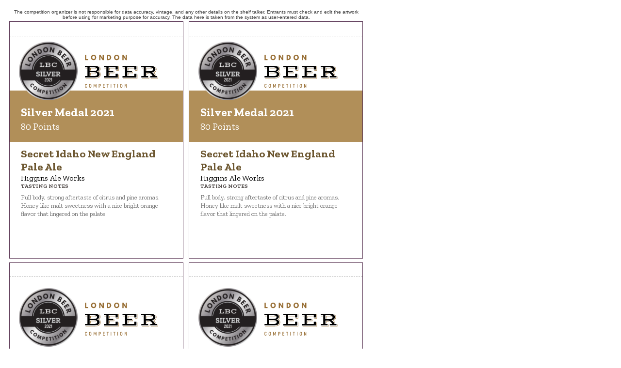

--- FILE ---
content_type: text/html; charset=utf-8
request_url: https://londonbeercompetition.com/en/competition-shelf-talkers/2021/medals/2842/
body_size: 3465
content:
<!DOCTYPE html>
<html>
    <head>
    	<meta http-equiv="Content-Type" content="text/html; charset=UTF-8">
		<link rel="shortcut icon" href="https://static.londonbeercompetition.com/cont/img/logo_favIcon.png" />
		<link href="https://fonts.googleapis.com/css?family=Montserrat:300,400,700|Zilla+Slab:100,300,400,700" rel="stylesheet">
		<link rel="stylesheet" href="/cont/css/styleWinnerPrintouts.css">
		<link rel="stylesheet" href="https://londonwinecompetition.com/cont/css/styles_common_competitionsTheme1.css">
		<title>London Beer Competition</title>
		<script type="text/javascript" src="https://static.londonbeercompetition.com/cont/js/jquery.js"></script>
			</head>
	<body id="shelfTalkers" class="letter awardType-medals awardsCount" style="display: none;">
				<!-- START Medal Range, Model 1 -->
							    				<main>
					<!-- START quadrant1 model1 -->
					<aside>The competition organizer is not responsible for data accuracy, vintage, and any other details on the shelf talker. Entrants must check and edit the artwork before using for marketing purpose for accuracy. The data here is taken from the system as user-entered data.</aside>
					<section class="quadrant quadrant1 awardsCount">
						<div class="medalImagesContainer">
															<img class="awardImg" src="https://static.londonbeercompetition.com/cont/img/certificateImagery/LBC_SilverMedal_2021.png">
																						<img src="https://static.londonbeercompetition.com/cont/img/logo_text_left_color.svg" class="compLogo"/>
																				</div>	
						<div class="txt">
							<header>
																<div class="txtHeader">
									<h1>
																					Silver Medal 2021																			</h1>
									<h2>80 Points</h2>
								</div>
							</header>
							<article>
								<h3>Secret Idaho New England Pale Ale</h3>
								<h4>Higgins Ale Works</h4>
																<h5>Tasting Notes</h5>
								<p>Full body, strong aftertaste of citrus and pine aromas. Honey like malt sweetness with a nice bright orange flavor that lingered on the palate. </p>
							</article>
						</div>
					</section>
					<!-- END quadrant1 model1 -->
					<!-- START quadrant2 model1 -->
					<section class="quadrant quadrant2 awardsCount">
						
					</section>
					<!-- END quadrant2 model1 -->
					<!-- START quadrant3 model1 -->
					<section class="quadrant quadrant3 awardsCount">
						
					</section>
					<!-- END quadrant3 model1 -->
					<!-- START quadrant4 model1 -->
					<section class="quadrant quadrant4 awardsCount">
						
					</section>
					<!-- END quadrant4 model1 -->
					<script type="text/javascript">
				    	var specialAwardsCount = $(".quadrant1 .awardImg").length;
				    	$('.awardsCount').addClass('awardsCount'+specialAwardsCount);
				    </script>
				</main>
							<!-- END Medal Range Model 1 -->
		<!-- START Medal Range Model 2 -->
				<!-- END Medal Range Model 2 -->
		<!-- START Medal Range, Model 3 -->
				<!-- END Medal Range Model 3 -->
		<!-- START Medal Range Model 4 -->
				<!-- END Medal Range Model 4 -->
		<!-- START Medal Range Model 5 -->
				<!-- END Medal Range Model 5 -->
		<!-- START Medal Range Model 6 -->
				<!-- END Medal Range Model 6 -->
		<!-- Global script: Apply to all medal range model -->
		<script type="text/javascript">
			var quadrant1HTML = $('.quadrant1').html(); /* take quadrant1 server side load html content */
			$('.quadrant2').html(quadrant1HTML); /* Put quadrant1 html */
			$('.quadrant3').html(quadrant1HTML); /* Put quadrant1 html */
			$('.quadrant4').html(quadrant1HTML); /* Put quadrant1 html */
			$('#shelfTalkers').fadeIn();
		</script>
	 		</body>
</html>


--- FILE ---
content_type: image/svg+xml
request_url: https://static.londonbeercompetition.com/cont/img/logo_text_left_color.svg
body_size: 15041
content:
<?xml version="1.0" encoding="UTF-8" standalone="no"?>
<!DOCTYPE svg PUBLIC "-//W3C//DTD SVG 1.1//EN" "http://www.w3.org/Graphics/SVG/1.1/DTD/svg11.dtd">
<svg width="100%" height="100%" viewBox="0 0 528 237" version="1.1" xmlns="http://www.w3.org/2000/svg" xmlns:xlink="http://www.w3.org/1999/xlink" xml:space="preserve" xmlns:serif="http://www.serif.com/" style="fill-rule:evenodd;clip-rule:evenodd;stroke-linejoin:round;stroke-miterlimit:2;">
    <g transform="matrix(1,0,0,1,-528.825,-707.686)">
        <g transform="matrix(0.773908,0,0,0.773908,420.942,875.388)">
            <g transform="matrix(1,0,0,1,-144.671,-329.696)">
                <g>
                    <path d="M296.8,153.2L313.7,153.2L313.7,163L285.6,163L285.6,113.8L296.8,113.8L296.8,153.2Z" style="fill:rgb(152,111,53);fill-rule:nonzero;"/>
                    <path d="M365.1,113C378.8,113 389.8,124.1 389.8,138.5C389.8,152.9 379.2,164 365.1,164C350.6,164 340.3,152.8 340.3,138.5C340.3,124.1 351.6,113 365.1,113ZM365.1,153.1C374,153.1 377.7,145.8 377.7,138.4C377.7,131.1 373.8,123.7 365.1,123.7C356.5,123.7 352.4,131 352.4,138.4C352.4,145.8 355.9,153.1 365.1,153.1Z" style="fill:rgb(152,111,53);fill-rule:nonzero;"/>
                    <path d="M429.2,163.1L418,163.1L418,113.9L429.2,113.9L448.7,144.4L448.8,144.4L448.8,113.9L460,113.9L460,163.1L448.8,163.1L429.3,132.6L429.2,132.6L429.2,163.1Z" style="fill:rgb(152,111,53);fill-rule:nonzero;"/>
                    <path d="M504.7,113.9C518.2,113.9 529.5,124.2 529.5,138.5C529.5,152.9 518.2,163.1 504.7,163.1L490.5,163.1L490.5,113.9L504.7,113.9ZM503.4,153.1C511.7,153.1 517.3,146.8 517.4,138.6C517.4,130.4 511.7,124 503.4,124L501.7,124L501.7,153.1L503.4,153.1Z" style="fill:rgb(152,111,53);fill-rule:nonzero;"/>
                    <path d="M580.2,113C593.9,113 604.9,124.1 604.9,138.5C604.9,152.9 594.3,164 580.2,164C565.7,164 555.4,152.8 555.4,138.5C555.5,124.1 566.7,113 580.2,113ZM580.2,153.1C589.1,153.1 592.8,145.8 592.8,138.4C592.8,131.1 588.9,123.7 580.2,123.7C571.6,123.7 567.5,131 567.5,138.4C567.6,145.8 571.1,153.1 580.2,153.1Z" style="fill:rgb(152,111,53);fill-rule:nonzero;"/>
                    <path d="M644.4,163.1L633.2,163.1L633.2,113.9L644.4,113.9L663.9,144.4L664,144.4L664,113.9L675.2,113.9L675.2,163.1L664,163.1L644.5,132.6L644.4,132.6L644.4,163.1Z" style="fill:rgb(152,111,53);fill-rule:nonzero;"/>
                </g>
                <g>
                    <path d="M284.8,408.4L284.8,394.6C284.8,387.8 288.6,384.1 294.5,384.1C300.6,384.1 304.2,387.7 304.5,394.4L299.7,394.4C299.4,390.5 297.7,388.7 294.5,388.7C291.7,388.7 289.8,390.6 289.8,394.6L289.8,408.4C289.8,412.4 291.7,414.2 294.6,414.2C297.9,414.2 299.6,412.4 299.9,408.5L304.7,408.5C304.4,415.1 300.8,418.8 294.6,418.8C288.6,418.9 284.8,415.2 284.8,408.4Z" style="fill:rgb(152,111,53);fill-rule:nonzero;"/>
                    <path d="M323.6,407.6L323.6,395.3C323.6,388.3 327.4,384 333.8,384C340.2,384 344.1,388.3 344.1,395.3L344.1,407.6C344.1,414.6 340.3,418.9 333.8,418.9C327.5,418.9 323.6,414.6 323.6,407.6ZM339.2,407.6L339.2,395.3C339.2,391.1 337.4,388.8 333.9,388.8C330.4,388.8 328.6,391.1 328.6,395.3L328.6,407.6C328.6,411.8 330.4,414.1 333.9,414.1C337.3,414.2 339.2,411.9 339.2,407.6Z" style="fill:rgb(152,111,53);fill-rule:nonzero;"/>
                    <path d="M391.5,384.7L391.5,418.2L386.8,418.2L386.8,405.1C386.9,401.3 387,397.8 387.2,394.3L387,394.2C386,396.9 384.9,399.9 383.7,403L380.8,410.6L376,410.6L373.1,403C372,399.9 370.8,396.9 369.8,394.2L369.6,394.3C369.7,397.8 369.9,401.3 370,405.1L370,418.2L365.3,418.2L365.3,384.7L370.2,384.7L375.8,398.3C376.6,400.2 377.7,403.4 378.2,405L378.4,405C378.9,403.5 380.1,400.3 380.8,398.3L386.4,384.7L391.5,384.7Z" style="fill:rgb(152,111,53);fill-rule:nonzero;"/>
                    <path d="M432.6,395.6C432.6,402.6 428.9,406.5 422.3,406.5L418.3,406.5L418.3,418.3L413.5,418.3L413.5,384.8L422.4,384.8C428.9,384.7 432.6,388.7 432.6,395.6ZM427.7,395.6C427.7,391.5 425.9,389.4 422.3,389.4L418.3,389.4L418.3,402L422.3,402C425.9,401.9 427.7,399.9 427.7,395.6Z" style="fill:rgb(152,111,53);fill-rule:nonzero;"/>
                    <path d="M469,413.7L469,418.3L452,418.3L452,384.8L468.4,384.8L468.4,389.4L456.8,389.4L456.8,399.1L467.5,399.1L467.5,403.6L456.8,403.6L456.8,413.9L469,413.9L469,413.7Z" style="fill:rgb(152,111,53);fill-rule:nonzero;"/>
                    <path d="M505.9,389.3L498.8,389.3L498.8,418.2L493.9,418.2L493.9,389.3L487,389.3L487,384.7L505.9,384.7L505.9,389.3Z" style="fill:rgb(152,111,53);fill-rule:nonzero;"/>
                    <rect x="525" y="384.7" width="4.8" height="33.5" style="fill:rgb(152,111,53);fill-rule:nonzero;"/>
                    <path d="M568.2,389.3L561.1,389.3L561.1,418.2L556.2,418.2L556.2,389.3L549.3,389.3L549.3,384.7L568.2,384.7L568.2,389.3Z" style="fill:rgb(152,111,53);fill-rule:nonzero;"/>
                    <rect x="587.3" y="384.7" width="4.8" height="33.5" style="fill:rgb(152,111,53);fill-rule:nonzero;"/>
                    <path d="M613.1,407.6L613.1,395.3C613.1,388.3 616.9,384 623.3,384C629.7,384 633.6,388.3 633.6,395.3L633.6,407.6C633.6,414.6 629.8,418.9 623.3,418.9C617,418.9 613.1,414.6 613.1,407.6ZM628.7,407.6L628.7,395.3C628.7,391.1 626.9,388.8 623.4,388.8C619.9,388.8 618.1,391.1 618.1,395.3L618.1,407.6C618.1,411.8 619.9,414.1 623.4,414.1C626.8,414.2 628.7,411.9 628.7,407.6Z" style="fill:rgb(152,111,53);fill-rule:nonzero;"/>
                    <path d="M674.6,384.7L674.6,418.2L669.8,418.2L662.3,401.8C661.3,399.3 659.9,395.8 659.1,393.7L659,393.8C659.3,397.2 659.6,402.2 659.6,405.3L659.6,418.2L654.8,418.2L654.8,384.7L659.6,384.7L667.3,401.8C668.3,404.1 669.6,407.2 670.4,409.2L670.5,409.1C670.1,405.8 669.8,400.8 669.8,397.8L669.8,384.7L674.6,384.7Z" style="fill:rgb(152,111,53);fill-rule:nonzero;"/>
                </g>
            </g>
        </g>
        <g transform="matrix(0.773908,0,0,0.773908,420.942,875.388)">
            <g transform="matrix(1,0,0,1,0,-329.696)">
                <rect x="144.5" y="236.2" width="15.2" height="3.5" style="fill:rgb(152,111,53);"/>
                <path d="M203.5,330.9C212.7,330.9 221.3,330.8 229,330.6C236.8,330.4 243.6,329.7 249.4,328.6C255.9,327.3 261.3,325.5 265.6,323.1C269.9,320.7 273.3,317.9 275.8,314.8C278.3,311.7 280.1,308.4 281.1,304.8C282.1,301.2 282.6,297.6 282.6,293.9C282.6,291.3 282.2,288.8 281.5,286.4C280.7,283.9 279.6,281.6 278,279.5C276.4,277.3 274.4,275.4 272,273.6C269.6,271.8 266.6,270.4 263.3,269.2C269.3,266.2 273.7,262.7 276.5,258.7C279.3,254.7 280.7,250.1 280.7,245C280.7,239.9 279.3,235.1 276.6,230.6C273.9,226 269.4,222.2 263.2,219C266.7,219.9 269.7,221.1 272.4,222.8C275,224.5 277.2,226.4 279,228.6C280.8,230.8 282.1,233.3 283,235.9C283.9,238.6 284.3,241.4 284.3,244.3C284.3,249.6 283.2,254.2 281.1,258.1C278.9,262 275.5,265.7 270.7,269.1C276.3,272.1 280.3,275.7 282.7,280C285.1,284.3 286.3,289 286.3,294.1C286.3,298.6 285.7,302.9 284.4,307C283.1,311 281,314.7 278.2,318C275.3,321.3 271.6,324.1 267,326.6C262.4,329 256.8,330.9 250.2,332.1C244.3,333.3 237.6,334 230,334.2C222.4,334.4 213.6,334.5 203.6,334.5L146.3,334.5L146.3,331.2L203.5,331.2L203.5,330.9Z" style="fill:rgb(152,111,53);fill-rule:nonzero;"/>
                <path d="M189.6,236.2L215.7,236.2C220.1,236.2 223.9,236.3 227.1,236.5C230.3,236.7 233,237.1 235.3,237.6C237.6,238.1 239.5,238.8 241.1,239.7C242.7,240.5 244.1,241.6 245.3,242.9C244.1,242.4 242.8,241.9 241.2,241.5C239.6,241.1 237.6,240.8 235.3,240.5C233,240.2 230.2,240 227,239.9C223.8,239.8 220.1,239.7 215.7,239.7L193.1,239.7L193.1,259.1L189.6,259.1L189.6,236.2Z" style="fill:rgb(152,111,53);fill-rule:nonzero;"/>
                <path d="M189.5,281.2L215.7,281.2C220.1,281.2 224,281.3 227.4,281.6C230.8,281.9 233.7,282.3 236.2,283C238.7,283.6 240.8,284.4 242.5,285.3C244.2,286.2 245.7,287.3 246.9,288.6C245.4,287.9 243.8,287.3 242.1,286.8C240.4,286.3 238.3,285.9 235.9,285.5C233.5,285.2 230.7,284.9 227.4,284.8C224.1,284.7 220.2,284.6 215.6,284.6L193,284.6L193,305.7L189.5,305.7L189.5,281.2Z" style="fill:rgb(152,111,53);fill-rule:nonzero;"/>
                <rect x="320.9" y="236.2" width="14.7" height="3.3" style="fill:rgb(152,111,53);"/>
                <path d="M451.7,330.9L451.7,295.6L455.2,295.6L455.2,334.2L320.9,334.2L320.9,330.9L451.7,330.9Z" style="fill:rgb(152,111,53);fill-rule:nonzero;"/>
                <path d="M366,236.2L422.1,236.2L422.1,239.5L369.5,239.5L369.5,259.2L366,259.2L366,236.2Z" style="fill:rgb(152,111,53);fill-rule:nonzero;"/>
                <path d="M366,281.5L409.7,281.5L409.7,268.8L413.2,268.8L413.2,284.8L369.5,284.8L369.5,305.6L366,305.6L366,281.5Z" style="fill:rgb(152,111,53);fill-rule:nonzero;"/>
                <path d="M431,256.3L451.7,256.3L451.7,220.5L455.2,220.5L455.2,259.6L431,259.6L431,256.3Z" style="fill:rgb(152,111,53);fill-rule:nonzero;"/>
                <rect x="495.3" y="236.2" width="14.7" height="3.3" style="fill:rgb(152,111,53);"/>
                <path d="M626.1,330.9L626.1,295.6L629.6,295.6L629.6,334.2L495.3,334.2L495.3,330.9L626.1,330.9Z" style="fill:rgb(152,111,53);fill-rule:nonzero;"/>
                <path d="M540.4,236.2L596.5,236.2L596.5,239.5L543.9,239.5L543.9,259.2L540.4,259.2L540.4,236.2Z" style="fill:rgb(152,111,53);fill-rule:nonzero;"/>
                <path d="M540.4,281.5L584.1,281.5L584.1,268.8L587.6,268.8L587.6,284.8L543.9,284.8L543.9,305.6L540.4,305.6L540.4,281.5Z" style="fill:rgb(152,111,53);fill-rule:nonzero;"/>
                <path d="M605.4,256.3L626.1,256.3L626.1,220.5L629.6,220.5L629.6,259.6L605.4,259.6L605.4,256.3Z" style="fill:rgb(152,111,53);fill-rule:nonzero;"/>
                <rect x="668.7" y="236.2" width="13.9" height="3.3" style="fill:rgb(152,111,53);"/>
                <path d="M735.4,330.9L735.4,315.7L738.9,315.7L738.9,334.2L670.8,334.2L670.8,330.9L735.4,330.9Z" style="fill:rgb(152,111,53);fill-rule:nonzero;"/>
                <g>
                    <path d="M274.7,285.4C273.5,282.6 271.8,280.1 269.5,277.9C267.2,275.7 264.4,273.8 261,272.2C257.7,270.7 253.9,269.6 249.6,269.1C253.8,268 257.4,266.5 260.6,264.7C263.7,262.9 266.3,260.9 268.4,258.7C270.5,256.5 272,254.2 273,251.8C274,249.4 274.5,247 274.5,244.7C274.5,241.4 274,238.4 273.1,235.6C272.1,232.8 270.6,230.2 268.5,228C266.4,225.7 263.7,223.8 260.3,222.1C257,220.5 252.9,219.2 248.1,218.3C246.1,218 243.8,217.6 241,217.3C238.3,217 235.1,216.8 231.4,216.6C227.7,216.4 223.4,216.3 218.6,216.2C213.7,216.1 208.2,216 202.1,216L139.4,216L139.4,230L163.5,230L163.5,310.7L140.7,310.7L140.7,324.7L203.5,324.7C213,324.7 221.5,324.5 228.8,324.2C236.1,323.9 242.6,323.2 248.2,322.2C253.4,321.2 257.9,319.9 261.5,318.1C265.1,316.4 268,314.3 270.3,311.9C272.5,309.5 274.1,306.8 275.1,303.8C276.1,300.8 276.6,297.5 276.6,294C276.5,291.1 275.9,288.2 274.7,285.4ZM183.3,230.1L215.7,230.1C221,230.1 225.6,230.2 229.5,230.4C233.4,230.6 236.8,231.1 239.8,232C244.2,233.3 247.3,235.3 249.3,237.8C251.3,240.3 252.3,243.1 252.3,246.3C252.3,249.5 251.7,252.1 250.6,254.4C249.5,256.6 247.5,258.5 244.7,260C241.9,261.5 238.2,262.6 233.5,263.3C228.8,264 222.9,264.3 215.7,264.3L183.3,264.3L183.3,230.1ZM253.5,297.9C253.2,299.4 252.7,300.7 251.9,302C251.1,303.3 250.1,304.4 248.8,305.4C247.5,306.4 245.8,307.4 243.9,308.1C240.8,309.3 237,310 232.7,310.3C228.4,310.6 223.2,310.8 217.2,310.8L183.2,310.8L183.2,275L215.7,275C220.6,275 225.1,275.1 229,275.3C232.9,275.5 236.4,276 239.4,276.9C244.3,278.4 248,280.5 250.4,283.3C252.8,286.1 253.9,289.5 253.9,293.3C254,294.9 253.8,296.5 253.5,297.9Z" style="fill-rule:nonzero;"/>
                    <path d="M315.6,310.8L339.2,310.8L339.2,230.1L315.6,230.1L315.6,216.1L445.4,216.1L445.4,250.2L425.8,250.2L425.8,230.1L359.7,230.1L359.7,264.5L403.5,264.5L403.5,275.4L359.7,275.4L359.7,310.8L425.8,310.8L425.8,290.8L445.4,290.8L445.4,324.8L315.6,324.8L315.6,310.8Z" style="fill-rule:nonzero;"/>
                    <path d="M490.1,310.8L513.6,310.8L513.6,230.1L490.1,230.1L490.1,216.1L619.8,216.1L619.8,250.2L600.2,250.2L600.2,230.1L534.1,230.1L534.1,264.5L577.9,264.5L577.9,275.4L534.1,275.4L534.1,310.8L600.2,310.8L600.2,290.8L619.8,290.8L619.8,324.8L490.1,324.8L490.1,310.8Z" style="fill-rule:nonzero;"/>
                    <path d="M793.3,310.8C792.5,307.7 791.1,304.5 789.2,301.2C787.3,298 785,294.9 782.4,291.9C779.8,288.9 776.9,286.2 773.8,283.7C770.7,281.2 767.6,279.1 764.5,277.5C765.7,277.2 766.8,276.9 767.9,276.7C769,276.4 770.1,276.1 771.2,275.8C779.6,273.2 786,269.4 790.1,264.4C794.3,259.5 796.4,253.6 796.4,246.9C796.4,243.2 795.9,239.9 794.9,236.7C793.9,233.6 792.2,230.8 790,228.3C787.7,225.8 784.8,223.7 781.2,222C777.6,220.3 773.3,218.9 768.2,217.9C763.8,217.1 759,216.6 753.6,216.3C748.2,216.1 742.2,216 735.5,216L664,216L664,230L688,230L688,310.7L665.2,310.7L665.2,324.7L729,324.7L729,310.7L707.7,310.7L707.7,279.7L735.8,279.7C740,280.5 744,281.9 747.8,284.1C751.6,286.3 754.9,288.8 757.9,291.7C760.9,294.6 763.4,297.7 765.5,301C767.6,304.3 769.1,307.5 770.1,310.7L749.3,310.7L749.3,324.7L810.9,324.7L810.9,310.7L793.3,310.7L793.3,310.8ZM756.5,264.7C751.9,265.5 746.1,265.9 739.1,265.9L707.6,265.9L707.6,230.1L739.1,230.1C743.1,230.1 746.8,230.2 750.1,230.4C753.4,230.6 756.4,231 759,231.6C764.6,233 768.7,235.1 771.2,238C773.8,240.9 775,244.1 775,247.7C775,250.6 774.4,253.2 773.3,255.5C772.2,257.8 770.2,259.7 767.5,261.2C764.8,262.7 761.1,263.9 756.5,264.7Z" style="fill-rule:nonzero;"/>
                </g>
                <path d="M714,236.2L739.2,236.2C744,236.2 748,236.3 751.2,236.5C754.4,236.7 757.1,237.1 759.3,237.6C761.5,238.1 763.3,238.8 764.8,239.7C766.2,240.5 767.6,241.6 768.8,242.9C767.6,242.4 766.3,241.9 764.7,241.5C763.1,241.1 761.1,240.8 758.8,240.5C756.5,240.2 753.7,240 750.6,239.9C747.4,239.8 743.7,239.7 739.3,239.7L717.6,239.7L717.6,260.8L714,260.8L714,236.2Z" style="fill:rgb(152,111,53);fill-rule:nonzero;"/>
                <path d="M714,286L724.6,286C730.2,286 735.1,286.4 739.5,287.3C743.8,288.2 747,289.8 749,292C747.4,291.5 745.8,291.1 744.2,290.8C742.6,290.5 740.8,290.2 738.8,290C736.8,289.8 734.5,289.6 731.8,289.5C729.1,289.4 726,289.3 722.2,289.3L717.6,289.3L717.6,305.6L714,305.6L714,286Z" style="fill:rgb(152,111,53);fill-rule:nonzero;"/>
                <path d="M817.2,330.9L817.2,315.7L820.7,315.7L820.7,334.2L753.1,334.2L753.1,330.9L817.2,330.9Z" style="fill:rgb(152,111,53);fill-rule:nonzero;"/>
                <path d="M777.8,279.1C781.7,277.9 785.2,276.3 788.3,274.2C791.4,272.1 794,269.7 796.1,266.9C798.2,264.1 799.9,261 801,257.7C802.1,254.3 802.7,250.8 802.7,247.1C802.7,244.5 802.4,242.1 801.9,239.7C801.4,237.3 800.5,235 799.2,232.9C797.9,230.7 796.2,228.6 794.1,226.6C791.9,224.6 789.3,222.6 786.1,220.7C789.7,222 792.8,223.7 795.4,225.5C798,227.4 800.1,229.5 801.8,231.8C803.5,234.1 804.7,236.6 805.5,239.2C806.3,241.8 806.7,244.5 806.7,247.2C806.7,250.6 806.3,253.9 805.3,257.1C804.4,260.3 803,263.3 801.2,266.2C799.4,269.1 797,271.7 794.2,274.1C791.3,276.5 788,278.5 784.2,280.2C785.9,281.6 787.7,283.3 789.4,285.4C791.1,287.5 792.7,289.7 794.2,292C795.7,294.4 797.1,296.7 798.3,299.1C799.5,301.5 800.5,303.6 801.2,305.6L797,305.6C796.1,303.3 795,300.9 793.7,298.4C792.4,295.9 790.9,293.4 789.3,291C787.6,288.6 785.9,286.4 783.9,284.3C781.9,282.2 779.9,280.5 777.8,279.1Z" style="fill:rgb(152,111,53);fill-rule:nonzero;"/>
            </g>
        </g>
    </g>
</svg>
